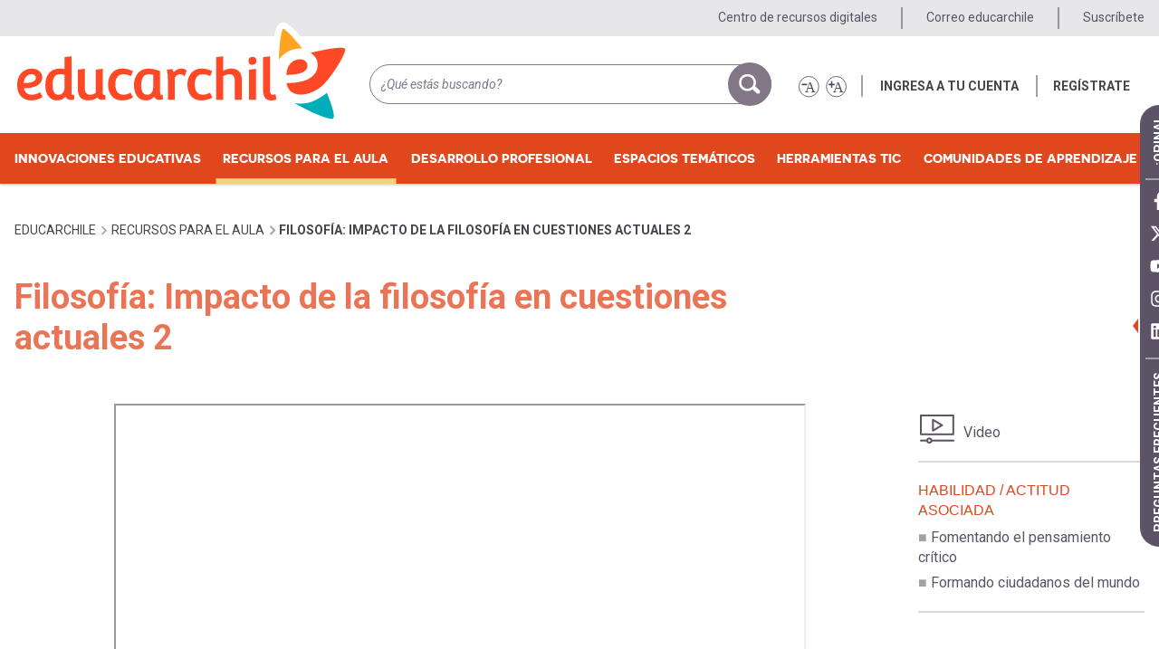

--- FILE ---
content_type: text/html; charset=UTF-8
request_url: https://m.educarchile.cl/recursos-para-el-aula/filosofia-impacto-de-la-filosofia-en-cuestiones-actuales-2
body_size: 21048
content:
<!DOCTYPE html>
<html lang="es" dir="ltr" prefix="content: http://purl.org/rss/1.0/modules/content/  dc: http://purl.org/dc/terms/  foaf: http://xmlns.com/foaf/0.1/  og: http://ogp.me/ns#  rdfs: http://www.w3.org/2000/01/rdf-schema#  schema: http://schema.org/  sioc: http://rdfs.org/sioc/ns#  sioct: http://rdfs.org/sioc/types#  skos: http://www.w3.org/2004/02/skos/core#  xsd: http://www.w3.org/2001/XMLSchema# " class="colors">
  <head>

          <!-- dataLayer estático del sitio Web -->
      <script>
        var useridgtm = '';
        var codegtm = 'GTM-KLJ3TX';
        window.dataLayer = window.dataLayer || [{ 'userid': useridgtm }];
      </script>
      <!-- Page hiding snippet (recommended) -->
      <script>(function(a,s,y,n,c,h,i,d,e){s.className+=' '+y;h.start=1*new Date;
          h.end=i=function(){s.className=s.className.replace(RegExp(' ?'+y),'')};
          (a[n]=a[n]||[]).hide=h;setTimeout(function(){i();h.end=null},c);h.timeout=c;
        })(window,document.documentElement,'async-hide','dataLayer',1000,
          {codegtm:true});</script>
      <!-- Google Tag Manager -->
      <script>(function(w,d,s,l,i){w[l]=w[l]||[];w[l].push({'gtm.start':
            new Date().getTime(),event:'gtm.js'});var f=d.getElementsByTagName(s)[0],
          j=d.createElement(s),dl=l!='dataLayer'?'&l='+l:'';j.async=true;j.src=
          'https://www.googletagmanager.com/gtm.js?id='+i+dl;f.parentNode.insertBefore(j,f);
        })(window,document,'script','dataLayer',codegtm);</script>

      <!-- Hotjar Tracking Code for EducarChile -->
      <script>
        (function(h,o,t,j,a,r){
          h.hj=h.hj||function(){(h.hj.q=h.hj.q||[]).push(arguments)};
          h._hjSettings={hjid:3728127,hjsv:6};
          a=o.getElementsByTagName('head')[0];
          r=o.createElement('script');r.async=1;
          r.src=t+h._hjSettings.hjid+j+h._hjSettings.hjsv;
          a.appendChild(r);
        })(window,document,'https://static.hotjar.com/c/hotjar-','.js?sv=');
      </script>
    


        <meta charset="utf-8" />
<script async src="https://www.googletagmanager.com/gtag/js?id=G-PYSS3B6BFP"></script>
<script>window.dataLayer = window.dataLayer || [];function gtag(){dataLayer.push(arguments)};gtag("js", new Date());gtag("set", "developer_id.dMDhkMT", true);gtag("config", "G-PYSS3B6BFP", {"groups":"default","page_placeholder":"PLACEHOLDER_page_location"});</script>
<meta name="description" content="Este video con subtítulos aborda la temática de la tecnología desde dos perspectivas filosóficas, que exponen la relación de lo humano con ella y las consecuencias posteriores. Este recurso permite trabajar el objetivo de aprendizaje de la asignatura de F" />
<meta name="keywords" content="Curriculum, Chile, Educación, Educación Media, Filosofía" />
<link rel="canonical" href="https://m.educarchile.cl/recursos-para-el-aula/filosofia-impacto-de-la-filosofia-en-cuestiones-actuales-2" />
<meta name="robots" content="index, follow" />
<link rel="image_src" href="https://www.educarchile.cl/sites/default/files/2021-04/imagen27.png" />
<meta property="og:url" content="https://m.educarchile.cl/recursos-para-el-aula/filosofia-impacto-de-la-filosofia-en-cuestiones-actuales-2" />
<meta property="og:title" content="Filosofía: Impacto de la filosofía en cuestiones actuales 2" />
<meta property="og:image" content="https://m.educarchile.cl/sites/default/files/2021-04/imagen27.png" />
<meta property="og:image:url" content="https://m.educarchile.cl/sites/default/files/2021-04/imagen27.png" />
<meta property="og:image:alt" content="Filosofía: Impacto de la filosofía en cuestiones actuales 2" />
<meta name="twitter:card" content="summary_large_image" />
<meta name="twitter:description" content="Este video con subtítulos aborda la temática de la tecnología desde dos perspectivas filosóficas, que exponen la relación de lo humano con ella y las consecuencias posteriores. Este recurso permite trabajar el objetivo de aprendizaje de la asignatura de F" />
<meta name="twitter:site" content="@educarchile" />
<meta name="twitter:title" content="Filosofía: Impacto de la filosofía en cuestiones actuales 2" />
<meta name="twitter:image" content="https://m.educarchile.cl/sites/default/files/2021-04/imagen27.png" />
<meta name="twitter:image:alt" content="Filosofía: Impacto de la filosofía en cuestiones actuales 2" />
<meta name="Generator" content="Drupal 10 (https://www.drupal.org)" />
<meta name="MobileOptimized" content="width" />
<meta name="HandheldFriendly" content="true" />
<meta name="viewport" content="width=device-width, initial-scale=1.0" />
<link rel="icon" href="/themes/custom/educarchile/favicon.ico" type="image/vnd.microsoft.icon" />
<script>window.a2a_config=window.a2a_config||{};a2a_config.callbacks=[];a2a_config.overlays=[];a2a_config.templates={};</script>

    <title>Filosofía: Impacto de la filosofía en cuestiones actuales 2 | educarchile</title>
    <link href="https://fonts.googleapis.com/css?family=Roboto:400,400i,700,700i" rel="stylesheet">
    <link rel="stylesheet" media="all" href="/sites/default/files/css/css_ODFqlPKnG-Ossq7jMajnOEF-9cG2L7r7WwhjPK42kR8.css?delta=0&amp;language=es&amp;theme=educarchile&amp;include=[base64]" />
<link rel="stylesheet" media="all" href="/sites/default/files/css/css_fYtbSX_NehgTwwrQFJr2phDW_zsFCtZsGaMa8QEvIVo.css?delta=1&amp;language=es&amp;theme=educarchile&amp;include=[base64]" />

    <script type="application/json" data-drupal-selector="drupal-settings-json">{"path":{"baseUrl":"\/","pathPrefix":"","currentPath":"node\/54674","currentPathIsAdmin":false,"isFront":false,"currentLanguage":"es"},"pluralDelimiter":"\u0003","suppressDeprecationErrors":true,"ajaxPageState":{"libraries":"[base64]","theme":"educarchile","theme_token":null},"ajaxTrustedUrl":{"\/search\/node":true},"fitvids":{"selectors":".node--view-mode-full","custom_vendors":["iframe[src^=\u0022https:\/\/youtu.be\u0022]"],"ignore_selectors":".node--type-portada\r,.paragraph--wrapper\r,.video-embed-field-responsive-video"},"google_analytics":{"account":"G-PYSS3B6BFP","trackOutbound":true,"trackMailto":true,"trackTel":true,"trackDownload":true,"trackDownloadExtensions":"7z|aac|arc|arj|asf|asx|avi|bin|csv|doc(x|m)?|dot(x|m)?|exe|flv|gif|gz|gzip|hqx|jar|jpe?g|js|mp(2|3|4|e?g)|mov(ie)?|msi|msp|pdf|phps|png|ppt(x|m)?|pot(x|m)?|pps(x|m)?|ppam|sld(x|m)?|thmx|qtm?|ra(m|r)?|sea|sit|tar|tgz|torrent|txt|wav|wma|wmv|wpd|xls(x|m|b)?|xlt(x|m)|xlam|xml|z|zip"},"data":{"extlink":{"extTarget":true,"extTargetAppendNewWindowDisplay":true,"extTargetAppendNewWindowLabel":"(opens in a new window)","extTargetNoOverride":false,"extNofollow":false,"extTitleNoOverride":false,"extNoreferrer":true,"extFollowNoOverride":false,"extClass":"0","extLabel":"(link is external)","extImgClass":false,"extSubdomains":true,"extExclude":"","extInclude":"","extCssExclude":"","extCssInclude":"","extCssExplicit":"","extAlert":false,"extAlertText":"This link will take you to an external web site. We are not responsible for their content.","extHideIcons":false,"mailtoClass":"0","telClass":"","mailtoLabel":"(link sends email)","telLabel":"(link is a phone number)","extUseFontAwesome":false,"extIconPlacement":"append","extPreventOrphan":false,"extFaLinkClasses":"fa fa-external-link","extFaMailtoClasses":"fa fa-envelope-o","extAdditionalLinkClasses":"","extAdditionalMailtoClasses":"","extAdditionalTelClasses":"","extFaTelClasses":"fa fa-phone","allowedDomains":[],"extExcludeNoreferrer":""}},"statistics":{"data":{"nid":"54674"},"url":"\/core\/modules\/statistics\/statistics.php"},"field_group":{"html_element":{"mode":"listado_con_descripcion","context":"view","settings":{"classes":"","id":"","element":"div","show_label":false,"label_element":"h3","attributes":"","effect":"none","speed":"fast"}}},"search_autocomplete":{"search_block":{"source":"\/callback\/nodes","selector":"","minChars":3,"maxSuggestions":10,"autoSubmit":true,"autoRedirect":true,"theme":"minimal","filters":["q","title"],"noResult":{"group":{"group_id":"no_results"},"label":" No se encontraron resultados para [search-phrase]. Haga clic para realizar la b\u00fasqueda completa.","value":"[search-phrase]","link":""},"moreResults":{"group":{"group_id":"more_results"},"label":" Ver todos los resultados de [search-phrase].","value":"[search-phrase]","link":""}}},"facets_views_ajax":{"facets_summary_ajax":{"facets_summary_id":"summary_banco_de_actividades","view_id":"banco_de_actividades","current_display_id":"page_1","ajax_path":"\/views\/ajax"}},"user":{"uid":0,"permissionsHash":"8dec9c5bd8c44ff0bc409f75f3ecc027da741e47678e29de22a555272add5936"}}</script>
<script src="/core/assets/vendor/modernizr/modernizr.min.js?v=3.11.7"></script>
<script src="/sites/default/files/js/js_JWPJd1OGsIOwChJYVDc6VayRAltyqfPTQiCpZYffjDY.js?scope=header&amp;delta=1&amp;language=es&amp;theme=educarchile&amp;include=[base64]"></script>
<script src="https://use.fontawesome.com/releases/v6.4.2/js/all.js" defer crossorigin="anonymous"></script>
<script src="https://use.fontawesome.com/releases/v6.4.2/js/v4-shims.js" defer crossorigin="anonymous"></script>

  </head>
  <body class="has-featured-top page-node-54674 path-node page-node-type-recursos">

  <!-- Google Tag Manager (noscript) -->
  <noscript><iframe src="https://www.googletagmanager.com/ns.html?id=GTM-KLJ3TX"
                    height="0" width="0" style="display:none;visibility:hidden"></iframe></noscript>

    <!-- Svg sprite -->

<svg class="svg-sprite">
    <defs>
        <symbol id="icon-educarchile" viewBox="0 0 31.722 42.681">
            <path fill="#FF4612" d="M16.671,12.854c1.515,1.304,2.282,2.925,2.282,4.819c0,2.482-1.192,4.533-3.544,6.099 c-2.275,1.512-5.923,2.292-10.844,2.319c0.069,1.174,0.605,2.354,1.595,3.511c1.015,1.186,3.103,1.9,5.324,1.834 c4.812-0.149,8.594-3.264,9.943-4.402c5.215-5.354,10.873-15.381,10.246-16.69c-0.801-1.68-11.084,0.538-16.09,1.746 C15.972,12.314,16.338,12.567,16.671,12.854z"/>
            <path fill="#FF4612" d="M6.248,17.131c-1.134,1.323-1.742,3.063-1.815,5.178c6.493-0.037,9.784-1.465,9.784-4.244 c0-0.803-0.292-1.486-0.897-2.09c-0.596-0.596-1.459-0.898-2.567-0.898C8.934,15.076,7.417,15.769,6.248,17.131z"/>
            <path fill="#FFA400" d="M0.576,17.723c0.708-1.693,1.637-3.032,2.763-3.982c2.296-1.883,4.739-2.837,7.262-2.837 c1.173,0,2.235,0.148,3.194,0.429C9.653,5.641,3.967-0.426,2.72,0.023c-2.532,0.915-2.69,17.902-2.712,18.73 c-0.006,0.247-0.01,0.488-0.006,0.721C0.157,18.863,0.346,18.277,0.576,17.723z"/>
            <path fill="#00ADBB" d="M23.169,30.573c-0.947,1.005-4.599,3.308-6.792,4.111c-1.68,0.614-3.434,0.927-5.21,0.927 c-1.009,0-1.977-0.1-2.902-0.27c6.341,3.933,16.758,8.27,17.854,7.163C27.25,41.356,25.123,35.356,23.169,30.573z"/>
        </symbol>

        <symbol id="icon-filters" viewBox="0 0 21 20">
            <path class="icon-stroke" stroke-width="2" fill="none" stroke-linecap="round" d="M.5 4h18.784M.5 14h18.784"/>
            <circle class="icon-stroke" stroke-width="2" cx="7" cy="4" r="4" fill="#FFF"/>
            <circle class="icon-stroke" stroke-width="2" cx="13" cy="14" r="4" fill="#FFF"/>
        </symbol>

        <symbol id="icon-herramienta-busca-gestiona" viewBox="0 0 43 40">
            <g class="icon-stroke" fill="none" fill-rule="evenodd" stroke-linecap="round" stroke-linejoin="round" stroke-width="2">
                <path class="icon-stroke" d="M3.792 38.726H42.06V13.621h-15.13l-2.669 2.69H8.24c-.982 0-1.778.802-1.778 1.793v17.931c0 1.457-1.226 2.615-2.67 2.691-1.54.082-2.67-1.156-2.67-2.69V10.93c0-.99.798-1.792 1.781-1.792h7.138"/>
                <path class="icon-stroke" d="M10.915 16.31V2.86c0-.99.797-1.793 1.78-1.793h19.577l7.12 7.173v5.38"/>
                <path class="icon-stroke" d="M35.303 9.87h-4.447V5.8"/>
            </g>
        </symbol>

        <symbol id="icon-herramienta-evalua" viewBox="0 0 67 71">
            <g class="icon-stroke" fill="none" fill-rule="evenodd" stroke-linecap="round" stroke-linejoin="round" stroke-width="3">
                <path class="icon-stroke" d="M54.75 48.685v17.9a2.96 2.96 0 0 1-2.959 2.958H4.458A2.96 2.96 0 0 1 1.5 66.584V11.855a2.958 2.958 0 0 1 2.958-2.959h4.06M48.393 8.896h3.398a2.96 2.96 0 0 1 2.959 2.959v10.354"/>
                <path class="icon-stroke" d="M47.768 56.352v6.166H8.434V18.852M48.833 18.019v10.106M38.478 7.417h-4.437a5.917 5.917 0 1 0-11.833 0H17.77a4.438 4.438 0 0 0-4.438 4.438v4.437h29.584v-4.437a4.437 4.437 0 0 0-4.438-4.438zM28.125 5.938v2.958"/>
                <path class="icon-stroke" d="M59.188 25.167l-19.23 19.044-7.395-7.396-5.919 5.917 13.067 13.497 25.392-25.145z"/>
            </g>
        </symbol>

        <symbol id="icon-herramienta-geo" viewBox="0 0 75 92">
            <g class="icon-stroke" fill="none" fill-rule="evenodd" stroke-linecap="round" stroke-linejoin="round" stroke-width="3">
                <path class="icon-stroke" d="M40.063 24.018c18.211 0 32.973 14.764 32.973 32.975 0 18.21-14.762 32.972-32.973 32.972-18.212 0-32.975-14.761-32.975-32.972"/>
                <path class="icon-stroke" d="M42.476 24.105c17.084 1.235 30.56 15.487 30.56 32.888 0 18.21-14.761 32.971-32.972 32.971-18.212 0-32.975-14.76-32.975-32.971 0-4.259.809-8.329 2.277-12.066"/>
                <path class="icon-stroke" d="M55.344 33.67H47.3l-4.825 4.824v3.217H37.65l-4.826 3.217v3.217h8.042l1.609 1.609h3.217l3.216 3.217h6.435l3.217 3.217 3.217-3.217h6.433M48.91 59.404h-3.218l-4.825-4.826h-6.434l-4.825 4.826 3.217 8.043h4.825l3.217 3.217v8.041l1.608 1.61h3.217l4.826-4.827v-4.824l4.826-4.826zM20.075 1.5C10.368 1.5 2.5 9.369 2.5 19.074c0 15.17 14.987 17.221 16.246 32.641.058.703.624 1.256 1.33 1.256.704 0 1.27-.553 1.326-1.256 1.261-15.42 16.248-17.471 16.248-32.641C37.65 9.369 29.781 1.5 20.075 1.5z"/>
                <path class="icon-stroke" d="M25.724 19.074a5.649 5.649 0 1 1-11.3 0 5.65 5.65 0 0 1 11.3 0z"/>
            </g>
        </symbol>

        <symbol id="icon-herramienta-grafica" viewBox="0 0 43 39">
            <g class="icon-stroke" fill="none" fill-rule="evenodd" stroke-linecap="round" stroke-linejoin="round" stroke-width="2">
                <path class="icon-stroke" d="M4.459 37.973h8.302v-8.3H4.459z"/>
                <path class="icon-stroke" d="M12.761 37.973h8.301V19.294h-8.301z"/>
                <path class="icon-stroke" d="M21.061 37.973h8.302V25.521h-8.302zM29.363 37.973h8.302V15.836h-8.302zM31.44 2h6.225v6.226M41.124 37.973H2.383"/>
                <path class="icon-stroke" d="M37.665 2L24.52 15.144l-6.917-6.918-7.611 7.61M8.255 17.574L6.777 19.05"/>
                <path class="icon-stroke" d="M5.061 20.767l-1.08 1.08M2.383 23.446L1 24.829"/>
            </g>
        </symbol>

        <symbol id="icon-herramienta-interactua" viewBox="0 0 83 77">
            <g class="icon-stroke" fill="none" fill-rule="evenodd" stroke-width="3">
                <path class="icon-stroke" d="M57.478 24.662H74.85a5.79 5.79 0 0 1 5.79 5.79v25.095a5.789 5.789 0 0 1-5.79 5.79h-3.86v11.145c0 1.664-1.97 2.547-3.212 1.442L53.617 61.337H40.106a5.79 5.79 0 0 1-5.791-5.79V40.105"/>
                <path class="icon-stroke" d="M1.5 7.29v27.024a5.79 5.79 0 0 0 5.791 5.791h3.86v12.711c0 1.721 2.079 2.582 3.295 1.366l14.076-14.077h23.165a5.79 5.79 0 0 0 5.791-5.791V7.29a5.79 5.79 0 0 0-5.791-5.79H7.291A5.79 5.79 0 0 0 1.5 7.29z"/>
                <path class="icon-stroke" d="M51.687 24.662H40.106a5.79 5.79 0 0 0-5.791 5.79v3.862"/>
            </g>
        </symbol>
        <symbol id="icon-herramienta-programa" viewBox="0 0 71 64">
            <g fill="none" fill-rule="evenodd" stroke-linecap="round" stroke-linejoin="round" stroke-width="3">
                <path class="icon-stroke" d="M25.188 30.547l-10.8 8.8 10.8 8.805M45.02 30.547l10.804 8.8-10.803 8.805M38.51 26.246l-5.601 26.207"/>
                <path class="icon-stroke" d="M1.5 61.723h67.207V2.5H1.5zM68.707 15.926H1.5"/>
                <path class="icon-stroke" d="M60.242 8.328a1.448 1.448 0 1 0-.005 2.897 1.448 1.448 0 0 0 .005-2.897zM50.65 8.328a1.447 1.447 0 1 0-.001 2.897 1.447 1.447 0 0 0 0-2.897z"/>
            </g>
        </symbol>
        <symbol id="icon-herramienta-publica" viewBox="0 0 65 75">
            <g class="icon-stroke" fill="none" fill-rule="evenodd" stroke-linecap="round" stroke-linejoin="round" stroke-width="3">
                <path d="M27.14 3.166h22.692L63.164 16.5v53.331a3.333 3.333 0 0 1-3.332 3.334H13.166a3.333 3.333 0 0 1-3.332-3.334V43.713"/>
                <path d="M55.898 18.166h-7.734v-8.121M33.166 30h21.666M33.166 37.958h21.666M16.725 45.916h38.107M16.725 53.874h38.107M16.725 61.833h38.107M9.834 36.5V18.165H1.5L16.451 1.5l15.048 16.666h-8.333V36.5z"/>
            </g>
        </symbol>
        <symbol id="icon-herramienta-representa" viewBox="0 0 79 71">
            <g class="icon-stroke" fill="none" fill-rule="evenodd" stroke-width="3">
                <path d="M31.492 27.302L16.409 25.87c-.658-.063-1.5.253-1.994.904-.004.008-.01.009-.014.015l-12.235 17.2c-.643.636-.866 1.615-.465 2.483l8.669 19.078c.445.978 1.187 1.522 2.039 1.613.013.001.02.008.033.01l21.294 2.023a2.308 2.308 0 0 0 2.054-.94l10.695-15.033"/>
                <path d="M76.307 18.614L58.87 6.23c-.544-.386-1.443-.532-2.19-.21l-19.194 8.793c-.878.227-1.565.966-1.648 1.921l-1.866 20.923c-.076.93.135 1.88.836 2.374l17.44 12.386c.67.48 1.18.771 1.803.487l19.697-9.009c1.062-.484 1.49-.968 1.581-1.977l1.9-21.306c.057-.639-.308-1.56-.92-1.997zM41.971 7.558l-2.689-4.07c-.368-.555-1.154-1.016-1.965-.987L16.242 3.775c-.9-.104-1.807.337-2.23 1.197L4.72 23.812c-.406.841-.549 1.802-.077 2.516l1.653 2.501"/>
                <path d="M56.828 10.406L54.816 29.15l-16.407 7.088M54.816 29.15L70.331 40.03M26.492 47.545h9.997M17.258 30.19l9.233 17.287-12.268 14.479"/>
            </g>
        </symbol>

        <symbol id="icon-img" viewBox="0 0 43 33">
            <path class="icon-stroke" fill="none" stroke-linecap="round" stroke-linejoin="round" stroke-width="2" d="M29.504 8.002a3.034 3.034 0 0 1-3.035 3.034 3.031 3.031 0 0 1-3.035-3.034 3.035 3.035 0 1 1 6.07 0zM32.256 22.372l-9.111-9.107-4.102 4.101M20.223 19.21l-9.104-9.103L.999 20.23"/>
            <path class="icon-stroke" fill="none" stroke-linecap="round" stroke-linejoin="round" stroke-width="2" d="M1 23.265h32.385V1H1z" />
            <path class="icon-stroke" fill="none" stroke-linecap="round" stroke-linejoin="round" stroke-width="2" d="M37.498 6.28l-.008 21H5.498" />
            <path class="icon-stroke" fill="none" stroke-linecap="round" stroke-linejoin="round" stroke-width="2" d="M41.406 10.376l-.01 21H9.406" />
        </symbol>

        <symbol id="icon-list" viewBox="0 0 28 20">
            <g transform="translate(0 -.625)">
                <path class="icon-fill" stroke="none" d="M4.894 3.074a2.447 2.447 0 1 1-4.894 0 2.447 2.447 0 1 1 4.894 0" />
            </g>
            <path class="icon-stroke" fill="none" stroke-linecap="round" stroke-width="2" d="M9 2.449h17.331" />
            <g transform="translate(0 6.375)">
                <path class="icon-fill" stroke="none" d="M4.894 3.313a2.448 2.448 0 1 1-4.894 0 2.447 2.447 0 1 1 4.894 0" />
            </g>
            <path class="icon-stroke" fill="none" stroke-linecap="round" stroke-width="2" d="M9 9.688h17.331"/>
            <g transform="translate(0 14.374)">
                <path class="icon-fill" stroke="none" d="M4.894 2.55A2.447 2.447 0 1 1 0 2.55a2.447 2.447 0 1 1 4.894 0" />
            </g>
            <path class="icon-stroke" fill="none" stroke-linecap="round" stroke-width="2" d="M9 16.925h17.331" />
        </symbol>

        <symbol id="icon-like" viewBox="0 0 26 27">
            <path class="icon-stroke" fill="none" fill-rule="evenodd" stroke-linecap="round" stroke-linejoin="round" stroke-width="2" d="M23.416 13.987h-.024c.563-.241.792-.926.792-1.585v-.31c0-1.05-.8-1.909-1.78-1.909l-5.967.071 2.056-3.711c.535-.97.51-3.216.126-4.235-.393-1.03-2.422-1.87-2.805-.837l-1.37 3.693c-4.074 5.753-10.592 5.877-13.428 7.4L1 22.506c1.821.024 4.889.465 5.198.737 1.9 1.68 5.205 2.822 7.655 2.753l2.911-.08 3.573-.072c.978 0 1.783-.886 1.783-1.97v-.32c0-.614-.287-1.022-.69-1.384h.385c.979 0 1.743-.816 1.743-1.874l.025-.625a1.99 1.99 0 0 0-.532-1.365h.319c.979 0 1.63-.477 1.63-1.932v-.335c0-1.128-.298-2.004-1.584-2.053z"/>
        </symbol>

        <symbol id="icon-notificaciones" viewBox="0 0 32 38">
            <path class="icon-fill" d="M18.678 3.538a2.538 2.538 0 1 1-5.077.002 2.538 2.538 0 0 1 5.077-.002"/>
            <path class="icon-stroke" stroke-width="2" d="M18.432 3.538c0 1.405-1.121 2.54-2.506 2.54-1.381 0-2.501-1.136-2.501-2.54 0-1.4 1.12-2.538 2.501-2.538 1.385 0 2.506 1.138 2.506 2.538z"/>
            <path class="icon-fill" d="M21.844 31.99c0 2.635-2.564 4.772-5.727 4.772-3.162 0-5.725-2.137-5.725-4.772"/>
            <path class="icon-stroke" stroke-width="2" d="M21.554 31.99c0 2.635-2.528 4.772-5.647 4.772-3.118 0-5.646-2.137-5.646-4.772"/>
            <path class="icon-stroke" d="M30.107 24.594c-1.127-1.196-3.518-3.518-3.99-8.852-.479-5.348-4.584-9.665-9.98-9.665-5.393 0-9.499 4.317-9.978 9.665-.474 5.334-2.863 7.656-3.99 8.852C1.263 26.091 1 28.537 1 29.49c3.675 1.838 8.776 2.57 15.361 2.57 6.586 0 11.238-.732 14.915-2.57 0-.952-.263-3.398-1.169-4.895"/>
            <path class="icon-stroke" stroke-width="2" d="M29.703 24.594c-1.112-1.196-3.47-3.518-3.935-8.852-.472-5.348-4.52-9.665-9.842-9.665-5.317 0-9.366 4.317-9.838 9.665-.468 5.334-2.824 7.656-3.935 8.852C1.26 26.091 1 28.537 1 29.49c3.624 1.838 8.654 2.57 15.148 2.57s11.082-.732 14.708-2.57c0-.952-.26-3.398-1.153-4.895z"/>
        </symbol>

        <symbol id="icon-recurso-animaciones" viewBox="0 0 43 32">
            <g class="icon-stroke" fill="none" fill-rule="evenodd" stroke-linecap="round" stroke-linejoin="round">
                <path stroke-width="1.892" d="M9 31h33V9H9z"/>
                <path stroke-width="2" d="M5 27l.01-22H38"/>
                <path stroke-width="2" d="M1 23l.01-22H34M22 15v11l10-5.5z"/>
            </g>
        </symbol>

        <symbol id="icon-recurso-articulo" viewBox="0 0 38 38">
            <g class="icon-stroke" fill="none" fill-rule="evenodd" stroke-linejoin="round" stroke-width="2">
                <path stroke-linecap="round" d="M8.458 7.736H1V31.01h36V7.736h-7.386M13.765 36.982H23.78M15.073 31.2l-1.248 5.474M22.599 31.318l1.486 5.593"/>
                <path d="M.574 25.818h36.88"/>
                <path stroke-linecap="round" d="M13.472 7.687h11.777M13.472 12.725h11.777M13.472 17.595h11.777M9.042 25.771h20.152V1.001H9.042z"/>
            </g>
        </symbol>

        <symbol id="icon-recurso-audio" viewBox="0 0 38 34">
            <path class="icon-stroke" fill="none" stroke-linecap="round" stroke-linejoin="round" stroke-width="2" d="M27.895 23.301a9.516 9.516 0 0 0 0-13.459M31.88 27.685c6.137-6.137 6.137-16.088 0-22.227M20.895 16.572v15.571h-.863l-11.245-8.65V9.65l11.245-8.65h.863zM8.786 23.492H1V9.652h7.786"/>
        </symbol>

        <symbol id="icon-recurso-capitulo-libro" viewBox="0 0 41 34">
            <g class="icon-stroke" fill="none" fill-rule="evenodd" stroke-linecap="round" stroke-linejoin="round" stroke-width="2">
                <path d="M4.717 3.063H1v27.855h13.41c1.999 0 3.355 1.029 4.128 2.063h2.065V9.252c0-3.353-2.017-6.189-6.192-6.189h-1.34"/>
                <path d="M39.899 3.063v27.855H26.49c-2 0-3.355.559-4.129 2.063H20.3V9.252c0-3.353 2.015-6.189 6.19-6.189h13.409zM5.125 13.379l3.567-2.17 3.739 2.17V1H5.125z"/>
            </g>
        </symbol>

        <symbol id="icon-recurso-documento" viewBox="0 0 38 39">
            <g class="icon-stroke" fill="none" fill-rule="evenodd" stroke-linecap="round" stroke-linejoin="round" stroke-width="2">
                <path d="M28.704 3.518v-.786c0-.956-.523-1.733-1.479-1.733H8.181l-7.18 6.927v27.701c0 .956 1.027 1.733 1.985 1.733h24.24c.955 0 1.478-.776 1.478-1.733v-5.909"/>
                <path d="M1.828 9.082h7.173V2.121M32.496 10.321L17.676 24.21a2.08 2.08 0 0 0-.093 2.944c.787.84 2.105.882 2.943.093L35.35 13.36a4.17 4.17 0 0 0 .186-5.89 4.17 4.17 0 0 0-5.89-.186L14.823 21.171a6.253 6.253 0 0 0-.28 8.834 6.253 6.253 0 0 0 8.834.28L35.16 19.247"/>
            </g>
        </symbol>

        <symbol id="icon-recurso-grabacion-acustica" viewBox="0 0 41 36">
            <g class="icon-stroke" fill="none" fill-rule="evenodd" stroke-linecap="round" stroke-linejoin="round" stroke-width="2">
                <path d="M15.754 31.791v3.21M15.754 1v20.299M3.59 22.478V35M3.59 1v11.9M37.5 10v25M13 30.949h5.163V22H13zM1 21.949h5.163V13H1zM34.8 9.949h5.163V1H34.8z"/>
                <path d="M26.925 18.044V35M26.925 1v6.967"/>
                <path d="M24.343 17.537h5.164v-8.95h-5.164z"/>
            </g>
        </symbol>

        <symbol id="icon-recurso-grabacion-musical" viewBox="0 0 38 38">
            <g class="icon-stroke" fill="none" fill-rule="evenodd" stroke-linecap="round" stroke-linejoin="round" stroke-width="2">
                <path d="M1 37h36V1H1zM8.429 22.6l.002 14.277"/>
                <path d="M5.991 1.455v21.021h4.878V1.456M18.98 22.6l.002 14.277M16.542 1.455v21.021h4.877V1.456M29.53 22.6l.002 14.277M27.092 1.455v21.021h4.878V1.456"/>
            </g>
        </symbol>

        <symbol id="icon-recurso-grabacion-oral" viewBox="0 0 28 42">
            <g class="icon-stroke" fill="none" fill-rule="evenodd" stroke-linecap="round" stroke-linejoin="round" stroke-width="2">
                <path d="M26.366 16.465v3.82c0 6.994-5.689 12.682-12.682 12.682C6.688 32.967 1 27.279 1 20.285v-3.82M13.624 41l-.045-7.822M4.57 41h18.108"/>
                <path d="M5.547 15.832v4.123a8.136 8.136 0 1 0 16.272 0V9.139a8.136 8.136 0 1 0-16.272 0V15.832zM5.547 15.016h16.272M9.347 11.465v6.428M13.315 9.771v9.813M17.575 7.488V21.87"/>
            </g>
        </symbol>

        <symbol id="icon-recurso-imagen" viewBox="0 0 42 31">
            <g class="icon-stroke" fill="none" fill-rule="evenodd" stroke-linecap="round" stroke-linejoin="round" stroke-width="2">
                <path d="M38.276 7.1H28.79L24.046 1H12.522L7.776 7.1h-4.74A2.037 2.037 0 0 0 1 9.137v18.297c0 1.123.912 2.035 2.035 2.035h35.241a2.035 2.035 0 0 0 2.035-2.035V9.137c0-1.125-.91-2.037-2.035-2.037z"/>
                <path d="M25.401 16.592a6.776 6.776 0 0 1-6.777 6.773 6.778 6.778 0 0 1-6.78-6.773 6.779 6.779 0 0 1 13.557 0zM38.276 29.469h-6.098V7.099h6.098c1.125 0 2.035.913 2.035 2.038v18.297c0 1.123-.91 2.035-2.035 2.035z"/>
            </g>
        </symbol>

        <symbol id="icon-recurso-imagen-3d" viewBox="0 0 44 29">
            <g class="icon-stroke" fill="none" fill-rule="evenodd" stroke-linecap="round" stroke-linejoin="round" stroke-width="2">
                <path d="M7.445 24.684h8.17a4.689 4.689 0 0 0 3.333-1.398 4.794 4.794 0 0 0 1.378-3.376v-2.684H5.603v5.594l1.842 1.864zM1 14.43v-1.865L7.053 2.81c.872-1.45 2.733-2.365 4.29-1.433h.037c1.142 0 1.996 1.477 2.19 2.704l.316 2.111"/>
                <path d="M43.338 14.43v10.255l-3.684 3.728H24.93l-2.76-2.797-2.763 2.797H4.68L1 24.685V14.43"/>
                <path d="M36.895 24.684h-8.172a4.677 4.677 0 0 1-3.331-1.398 4.789 4.789 0 0 1-1.382-3.376v-2.684h14.723v5.594l-1.838 1.864zM43.338 14.43v-1.865L37.285 2.81c-.872-1.45-2.731-2.365-4.292-1.433h-.035c-1.142 0-1.998 1.477-2.191 2.704l-.315 2.111M40.575 13.497H3.762"/>
            </g>
        </symbol>

        <symbol id="icon-recurso-infografia" viewBox="0 0 30 39">
            <g class="icon-stroke" fill="none" fill-rule="evenodd" stroke-linecap="round" stroke-linejoin="round" stroke-width="2">
                <path d="M1 31.225V2.76C1 1.788 1.785 1 2.75 1h19.251L29 8.038v28.149c0 .972-.785 1.76-1.751 1.76H2.75c-.965 0-1.75-.788-1.75-1.76v-5.28"/>
                <path d="M28.5 8.918h-7.268V1.46M13.135 23.735h11.873M9.44 23.602a2.147 2.147 0 1 1-4.295-.003 2.147 2.147 0 0 1 4.294.003zM17.017 31.714H5.145M20.715 31.201c0-1.187.96-2.146 2.146-2.146a2.145 2.145 0 1 1 0 4.292 2.146 2.146 0 0 1-2.146-2.146zM5.338 16.773h11.26V6.447H5.338z"/>
            </g>
        </symbol>

        <symbol id="icon-recurso-interactivo" viewBox="0 0 28 41">
            <g class="icon-stroke" fill="none" fill-rule="evenodd" stroke-linecap="round" stroke-linejoin="round" stroke-width="2">
                <path d="M12.465 10.71a2.25 2.25 0 0 1 2.254 2.243l.016 6a2.245 2.245 0 0 1 1.617-.695 2.256 2.256 0 0 1 2.23 1.92 2.24 2.24 0 0 1 1.82-.94 2.257 2.257 0 0 1 2.231 1.919 2.243 2.243 0 0 1 1.82-.938c1.239-.004 2.319 1.008 2.254 2.244l-.463 9.086c-.375 7.39-10.591 10.895-14.758 4.51l-7.23-11.074a2.251 2.251 0 0 1 .654-3.111c1.227-.005 3.291.927 3.971 1.97l1.371 2.098-.029-12.979a2.251 2.251 0 0 1 2.242-2.252z"/>
                <path d="M7.336 16.569a6.533 6.533 0 0 1-.479-7.525 6.528 6.528 0 0 1 11.577 5.958"/>
                <path d="M2.906 18.745a11.424 11.424 0 0 1-.209-12.31C6.004 1.065 13.04-.61 18.412 2.699c4.514 2.776 6.414 8.187 4.945 13.03"/>
            </g>
        </symbol>

        <symbol id="icon-recurso-libro" viewBox="0 0 31 39">
            <g class="icon-stroke" fill="none" fill-rule="evenodd" stroke-linecap="round" stroke-linejoin="round" stroke-width="2">
                <path d="M1 33.124V5.228A4.227 4.227 0 0 1 5.227 1h24.515v28.742h-2.535"/>
                <path d="M15.373 37.351H4.877A3.874 3.874 0 0 1 1 33.476v.083c0-2.14 1.734-3.817 3.877-3.817h24.865v7.61H15.373"/>
                <path d="M13.682 33.97h12.68v-4.228M5.701 33.97h8.305M5.226 5.302V25.62"/>
            </g>
        </symbol>

        <symbol id="icon-recurso-mapa" viewBox="0 0 45 38">
            <g class="icon-stroke" fill="none" fill-rule="evenodd" stroke-linecap="round" stroke-linejoin="round" stroke-width="2">
                <path d="M44.092 34V4c0-1.656-1.316-3-2.94-3-.867 0-1.42.39-1.956 1.002v30c.537-.613 1.089-1.002 1.957-1.002 1.623 0 2.939 1.342 2.939 3s-1.316 3-2.94 3H1V5h38.196"/>
                <path d="M1.518 8.459h4.38l1.96 1.959h.978a2.938 2.938 0 0 1 2.938 2.938v1.957H8.835l-1.96 1.96v.979l-.978.98h-4.38M38.705 21.19h-4.406l-1.961-1.957h-.979l-.978.979h-1.957l-3.918-3.918h-4.897v-.98a2.937 2.937 0 0 1 2.938-2.937h.978l1.959-1.96h5.871l1.967-1.958h5.383M25.61 32.712h-1.96v-4.896l-1.957-1.96h-2.939V23.9a2.936 2.936 0 0 1 2.94-2.938h2.94l3.914 3.916v4.897l-2.939 2.938zM9.523 32.712l1.96-1.96v-3.916l1.958-1.959V23.9l-1.959-1.958H7.564L5.607 23.9v2.937l1.957 1.958v3.918z"/>
            </g>
        </symbol>

        <symbol id="icon-recurso-objeto-aprendizaje" viewBox="0 0 34 39">
            <g class="icon-stroke" fill="none" fill-rule="evenodd" stroke-linecap="round" stroke-linejoin="round" stroke-width="2">
                <path d="M12.99 24.184L1.291 19.606l-.29-13.527L12.49.999l11.694 4.58.168 7.728M12.7 10.658l.29 13.525"/>
                <path d="M1 6.078l11.699 4.58 11.487-5.08M22.53 17a1.638 1.638 0 0 1 1.636 1.625l.01 4.355a1.625 1.625 0 0 1 1.173-.503 1.633 1.633 0 0 1 1.617 1.394 1.633 1.633 0 0 1 1.323-.684 1.636 1.636 0 0 1 1.617 1.393 1.63 1.63 0 0 1 1.32-.68c.9-.002 1.684.731 1.637 1.627l-.338 6.596c-.27 5.361-7.683 7.904-10.707 3.273l-5.008-7.798c-.488-.752-.326-1.856.477-2.26 1.346-.678 2.387.674 2.881 1.433l.754 1.28-.022-9.416A1.636 1.636 0 0 1 22.53 17z"/>
            </g>
        </symbol>

        <symbol id="icon-recurso-partitura-musical" viewBox="0 0 38 39">
            <g class="icon-stroke" fill="none" fill-rule="evenodd" stroke-linecap="round" stroke-linejoin="round" stroke-width="2">
                <path d="M26.135 29.82c0 1.391-1.36 2.807-3.033 3.162-1.676.358-3.033-.48-3.033-1.87 0-1.392 1.357-2.81 3.033-3.165 1.674-.356 3.033.482 3.033 1.873zM26.135 29.625V17.467c1.516 3.953 4.334 1.974 4.334 6.933M7.066 26.355c0 1.39-1.355 2.805-3.03 3.16C2.36 29.872 1 29.034 1 27.642c0-1.39 1.361-2.805 3.035-3.16 1.676-.357 3.031.483 3.031 1.873zM18.336 22.887c0 1.39-1.36 2.809-3.033 3.164-1.676.354-3.033-.482-3.033-1.873s1.357-2.807 3.033-3.164c1.674-.357 3.033.482 3.033 1.873z"/>
                <path d="M18.336 22.887V10.532l-11.27 3.466v11.94M18.336 14.865l-11.27 3.47"/>
                <path d="M8.803 9V2.73c0-.957.775-1.73 1.732-1.73h19.069l6.93 6.932v27.732c0 .957-.776 1.736-1.733 1.736H10.535a1.735 1.735 0 0 1-1.732-1.736V31.75"/>
                <path d="M35.885 8.799h-7.15V1.688"/>
            </g>
        </symbol>

        <symbol id="icon-recurso-plan-proyecto" viewBox="0 0 40 39">
            <g class="icon-stroke" fill="none" fill-rule="evenodd" stroke-linecap="round" stroke-linejoin="round" stroke-width="2">
                <path d="M31.992 5.207h5.337c.898 0 1.627.714 1.627 1.595v29.53c0 .883-.73 1.6-1.627 1.6H11.307c-.897 0-1.629-.717-1.629-1.6V25.27M9.679 8.123V6.814a1.61 1.61 0 0 1 1.609-1.607h4.45"/>
                <path d="M34.647 13.481V34H13.405v-5.536M29.28 4.217h-2.412a3.217 3.217 0 0 0-6.434 0h-2.41a2.41 2.41 0 0 0-2.41 2.412v2.41H31.69v-2.41a2.412 2.412 0 0 0-2.41-2.412zM23.657 4.394v.832"/>
                <path d="M5.52 9.586l15.274 15.273 2.413 5.625-5.627-2.41L2.306 12.799zM4.716 9.586l-.803-.805a1.702 1.702 0 0 0-2.412 0 1.702 1.702 0 0 0 0 2.412l.805.803M19.991 24.86L17.58 27.27"/>
            </g>
        </symbol>

        <symbol id="icon-recurso-preimpresion" viewBox="0 0 40 39">
            <path class="icon-stroke" fill="none" stroke-linecap="round" stroke-linejoin="round" stroke-width="2" d="M30.486 26.277h6.74c.934 0 1.688-.754 1.688-1.686V11.11c0-.931-.754-1.685-1.688-1.685h-2.902M5.95 9.426H2.682C1.754 9.426 1 10.18 1 11.112v13.48c0 .931.754 1.685 1.683 1.685h6.741"/>
            <path class="icon-stroke" fill="none" stroke-linecap="round" stroke-linejoin="round" stroke-width="2" d="M9.424 17.851h21.062V1H9.424zM9.424 30.489v-8.425h21.063v8.425M4.95 17.851H34.7M17.852 25.592v6.583M13.639 25.592V37.23M22.063 25.592v10.795M26.275 25.592v7.425M30.486 24.591v6.742M9.424 24.591v5.897" mask="url(#b)"/>
        </symbol>

        <symbol id="icon-recurso-presentaciones" viewBox="0 0 43 33">
            <path class="icon-stroke" fill="none" stroke-linecap="round" stroke-linejoin="round" stroke-width="2" d="M29.504 8.002a3.034 3.034 0 0 1-3.035 3.034 3.031 3.031 0 0 1-3.035-3.034 3.035 3.035 0 1 1 6.07 0zM32.256 22.372l-9.111-9.107-4.102 4.101M20.223 19.21l-9.104-9.103L.999 20.23"/>
            <path class="icon-stroke" fill="none" stroke-linecap="round" stroke-linejoin="round" stroke-width="2" d="M1 23.265h32.385V1H1z" mask="url(#b)"/>
            <path class="icon-stroke" fill="none" stroke-linecap="round" stroke-linejoin="round" stroke-width="2" d="M37.498 6.28l-.008 21H5.498" mask="url(#b)"/>
            <path class="icon-stroke" fill="none" stroke-linecap="round" stroke-linejoin="round" stroke-width="2" d="M41.406 10.376l-.01 21H9.406" mask="url(#b)"/>
        </symbol>

        <symbol id="icon-recurso-set-datos" viewBox="0 0 42 33">
            <g class="icon-stroke" fill="none" fill-rule="evenodd" stroke-linecap="round" stroke-linejoin="round" stroke-width="2">
                <path d="M1 15.601v-1.717l4.347-7.73h.998M40.997 15.601v-1.717l-4.349-7.73h-1.054"/>
                <path d="M29.694 15.601l-2.61 2.578H14.914L12.302 15.6H1v16.32h39.997v-16.32zM7.088 15.242v-5.65H34.91v5.65M9.695 8.983v-3.69h22.607v3.69"/>
                <path d="M11.435 4.825V1h19.127v3.825M24.01 26.565h-6.818a.854.854 0 0 1-.852-.854v-3.409h8.52v3.41c0 .47-.38.853-.85.853z"/>
            </g>
        </symbol>

        <symbol id="icon-recurso-software" viewBox="0 0 41 41">
            <g class="icon-stroke" fill="none" fill-rule="evenodd" stroke-linecap="round" stroke-linejoin="round" stroke-width="2">
                <path d="M20.422 1c10.727 0 19.422 8.697 19.422 19.424 0 10.726-8.695 19.422-19.422 19.422S1 31.15 1 20.424C1 9.697 9.695 1 20.422 1z"/>
                <path d="M20.422 13.494a6.932 6.932 0 0 1 6.93 6.93 6.93 6.93 0 0 1-13.862 0 6.932 6.932 0 0 1 6.932-6.93z"/>
                <path d="M20.422 18.803a1.617 1.617 0 1 1 0 3.238 1.62 1.62 0 1 1 0-3.238zM25.69 34.686c5.534-2.043 9.55-7.217 9.903-13.373M5.309 18.828c.598-5.736 4.389-10.52 9.56-12.553M9.05 19.16a11.462 11.462 0 0 1 7.165-9.379M24.365 31.18c4.2-1.541 7.25-5.475 7.488-10.148"/>
            </g>
        </symbol>

        <symbol id="icon-recurso-tesis" viewBox="0 0 43 32">
            <g class="icon-stroke" fill="none" fill-rule="evenodd" stroke-linecap="round" stroke-linejoin="round" stroke-width="2">
                <path d="M39.228 3.258l-11.01 11.01-.715 3.377 3.108-.985L41.62 5.65zM22.766 11.041h8.637M22.766 17.734H24.5"/>
                <path d="M37.125 15.832v13.816H24.871c-1.353 0-2.275.379-2.797 1.399h-2.867V9.357c0-2.275 1.365-4.199 4.197-4.199H32"/>
                <path d="M5.912 5.158H1v24.49h13.195c1.354 0 2.272.38 2.797 1.4h2.215V9.357"/>
                <path d="M17.807 31.047h1.4V9.357c0-2.275-.961-4.568-3.191-5.333L5.912 1v24.492l10.104 3.022c1.223.478 1.527 1.35 1.79 2.533z"/>
            </g>
        </symbol>

        <symbol id="icon-recurso-video" viewBox="0 0 39 33">
            <g class="icon-stroke" fill="none" fill-rule="evenodd" stroke-linecap="round" stroke-linejoin="round" stroke-width="2">
                <path d="M1.02 22.234h37V1h-37z"/>
                <path d="M14.82 5.9v12.225l10.416-6.112zM14.172 29.281H37.96M13.207 29.421a2.502 2.502 0 0 1-2.502 2.497 2.498 2.498 0 0 1-2.498-2.497 2.498 2.498 0 0 1 2.498-2.503 2.502 2.502 0 0 1 2.502 2.503zM7.683 29.281H1"/>
            </g>
        </symbol>

        <symbol id="icon-share" viewBox="0 0 28 32">
            <g class="icon-stroke" fill="none" fill-rule="evenodd" stroke-linejoin="round" stroke-width="2">
                <path stroke-linecap="round" d="M15.963 6.414a5.414 5.414 0 1 1 10.828 0 5.414 5.414 0 0 1-10.828 0zM15.963 25.554a5.414 5.414 0 1 1 10.828.002 5.414 5.414 0 0 1-10.828-.002zM1 16.46a5.414 5.414 0 1 1 10.828.002A5.414 5.414 0 0 1 1 16.46z"/>
                <path d="M10.55 14.424l6.28-4.547M10.334 20.488l6.278 4.546"/>
            </g>
        </symbol>

        <symbol id="icon-thumbnails" viewBox="0 0 20 20">
            <path class="icon-fill" stroke="none" d="M0 8h8V0H0zM13 8h8V0h-8zM0 20h8v-8H0zM13 20h8v-8h-8z"/>
        </symbol>

        <symbol id="icon-recurso-actividad" viewBox="0 0 44.000000 42.000000">
          <g transform="translate(0.000000,42.000000) scale(0.100000,-0.100000)"
             fill="#fff" stroke="none">
            <path d="M185 391 c-7 -35 -38 -46 -70 -25 -20 13 -24 12 -44 -10 -19 -20 -21
-28 -11 -45 16 -32 3 -61 -31 -68 -25 -5 -29 -10 -29 -39 0 -30 3 -34 25 -34
37 0 55 -42 30 -70 -18 -20 -18 -21 5 -45 13 -14 26 -25 29 -25 13 1 53 41 47
47 -3 3 -15 -2 -26 -12 -19 -17 -22 -18 -37 -2 -16 15 -15 18 0 35 25 27 5 82
-29 82 -19 0 -24 5 -24 25 0 20 5 25 24 25 32 0 56 52 37 82 -9 15 -9 23 0 34
10 13 15 13 34 0 32 -21 85 -1 85 31 0 18 6 23 25 23 20 0 25 -5 25 -24 0 -31
48 -53 80 -36 16 9 25 9 36 -1 13 -10 12 -14 -2 -31 -16 -17 -16 -21 -1 -53
11 -24 24 -35 38 -35 30 0 22 -44 -9 -48 -31 -5 -48 -48 -31 -79 18 -33 -2
-53 -32 -35 -30 19 -36 6 -8 -17 24 -19 24 -19 47 1 26 25 28 41 8 58 -24 19
0 60 36 60 28 0 29 2 26 38 -3 32 -7 37 -29 40 -33 4 -44 37 -24 68 13 19 12
24 -11 44 -21 21 -27 22 -48 11 -32 -17 -66 0 -66 34 0 22 -5 25 -34 25 -30 0
-35 -4 -41 -29z"/>
            <path d="M176 295 c-16 -9 -35 -23 -42 -33 -20 -26 -17 -92 6 -135 11 -21 18
-42 15 -47 -4 -6 23 -10 65 -10 42 0 69 4 65 10 -3 5 4 26 15 47 39 74 20 148
-47 174 -33 12 -43 11 -77 -6z m105 -34 c16 -16 29 -40 29 -53 0 -25 -50 -131
-59 -123 -2 3 -4 29 -3 58 1 40 -1 46 -8 27 -4 -14 -8 -37 -9 -52 -1 -16 -5
-28 -11 -28 -5 0 -10 12 -11 28 -1 15 -5 38 -9 52 -7 19 -9 13 -8 -27 1 -29
-1 -55 -3 -58 -9 -8 -59 98 -59 123 0 35 52 82 90 82 22 0 41 -9 61 -29z"/>
            <path d="M150 50 c0 -6 30 -10 70 -10 40 0 70 4 70 10 0 6 -30 10 -70 10 -40
0 -70 -4 -70 -10z"/>
            <path d="M170 20 c0 -5 23 -10 50 -10 28 0 50 5 50 10 0 6 -22 10 -50 10 -27
0 -50 -4 -50 -10z"/>
          </g>
        </symbol>
    </defs>
</svg>
        <a href="#main-content" class="visually-hidden focusable skip-link">
      Pasar al contenido principal
    </a>
    
      <div class="dialog-off-canvas-main-canvas" data-off-canvas-main-canvas>
    <div class="layout-container">


  <header aria-label="Cabecera de sitio">

          <div class="top-bar">
          <div class="region region-top-bar">
    <div id="block-educarchilesubscriptionmailchimp" class="newsletter-form block block-educarchile-mailchimp block-educarchile-mailchimp-subscription-mailchimp">
  
    
      <a href="/subscription-educarchile" class="use-ajax subscription-ajax invisible" rel="nofollow">Suscripción</a>
  </div>
<nav aria-labelledby="block-menu-superior-menu" id="block-menu-superior" class="menu-superior block block-menu navigation menu--menu-superior">
            
  <h2 class="visually-hidden" id="block-menu-superior-menu">Menú superior</h2>
  

        
              <ul class="clearfix menu">
                    <li class="menu-item">
        <a href="http://centroderecursos.educarchile.cl/" target="_blank">Centro de recursos digitales</a>
              </li>
                <li class="menu-item">
        <a href="http://mail.google.com/a/educarchile.cl" target="_blank">Correo educarchile</a>
              </li>
                <li class="menu-item">
        <a href="" class="suscribete">Suscríbete</a>
              </li>
        </ul>
  


  </nav>
<div id="block-webformopinaajax" class="block-form-opina block block-educarchile-core block-webform-opina-ajax">
  
    
      <a href="/educarchile-opina-form" class="use-ajax webform-opina-link-ajax invisible" rel="nofollow">Give your opinion</a>
  </div>

  </div>

      </div>
    
    <div class="wrapper-header">

      <div class="site-header">

                    <div class="region region-secondary-menu">
    <nav aria-labelledby="block-educarchilemobilemenuentraramicuenta-menu" id="block-educarchilemobilemenuentraramicuenta" class="login-menu-mobile block block-menu navigation menu--menu-cuenta-usuario-mobile">
            
  <h2 class="visually-hidden" id="block-educarchilemobilemenuentraramicuenta-menu">[Educarchile - Mobile] Menú entrar a mi cuenta</h2>
  

        
              <ul class="clearfix menu">
                    <li class="menu-item">
        <a href="/user/login" class="no-logged-menu" data-drupal-link-system-path="user/login">Ingresa</a>
              </li>
                <li class="menu-item">
        <a href="/user/register" class="no-logged-menu" data-drupal-link-system-path="user/register">Regístrate</a>
              </li>
        </ul>
  


  </nav>
<nav aria-labelledby="block-menuentraramicuenta-menu" id="block-menuentraramicuenta" class="login-menu-desktop block block-menu navigation menu--menu-cuenta-usuario">
            
  <h2 class="visually-hidden" id="block-menuentraramicuenta-menu">[Educarchile - Escritorio] Menú entrar a mi cuenta</h2>
  

        
        <ul class="clearfix menu">
      <li class="menu-item button-toolbar-action">
      <a class="toolbar-btn toolbar-behavior-decrease" href="#">Menos fuente</a>
      <a class="toolbar-btn toolbar-behavior-increase" href="#">Más fuente</a>
    </li>
                <li class="menu-item">
        <a href="/user/login" class="no-logged-menu" data-drupal-link-system-path="user/login">Ingresa a tu cuenta</a>
              </li>
                <li class="menu-item">
        <a href="/user/register" class="no-logged-menu" data-drupal-link-system-path="user/register">Regístrate</a>
              </li>
      </ul>
    


  </nav>
<nav role="navigation" aria-labelledby="block-drupalmenudelacuentadeusuario-menu" id="block-drupalmenudelacuentadeusuario" class="block block-menu navigation menu--account">
            
  <h2 class="visually-hidden" id="block-drupalmenudelacuentadeusuario-menu">[Drupal] Menú de la cuenta de usuario</h2>
  

        
        <ul class="clearfix menu">
      <li class="menu-item button-toolbar-action">
      <a class="toolbar-btn toolbar-behavior-decrease" href="#">Menos fuente</a>
      <a class="toolbar-btn toolbar-behavior-increase" href="#">Más fuente</a>
    </li>
                <li class="menu-item">
        <a href="/user/login" class="account-name" data-drupal-link-system-path="user/login">Ingresa a tu cuenta</a>
              </li>
      </ul>
    


  </nav>

  </div>

        
                    <div class="region region-header">
    <div id="block-educarchile-branding" class="clearfix block block-system block-system-branding-block">
  
    
        <a href="/" title="Home" rel="home" class="site-logo">
      <img src="/sites/default/files/logo.svg" alt="" />
    </a>
      </div>
<div class="search-block-form block block-search container-inline" data-drupal-selector="search-block-form" id="block-educarchile-search" role="search">
  
    
      <form action="/search/node" method="get" id="search-block-form" accept-charset="UTF-8">
  <div class="js-form-item form-item js-form-type-search form-type-search js-form-item-keys form-item-keys form-no-label">
      <label for="edit-keys" class="visually-hidden">Buscar</label>
        <input title="Escriba lo que quiere buscar." placeholder="¿Qué estás buscando?" data-drupal-selector="edit-keys" class="form-autocomplete form-search" data-key="search_block" type="search" id="edit-keys" name="keys" value="" size="15" maxlength="128" />

        </div>
<div data-drupal-selector="edit-actions" class="form-actions js-form-wrapper form-wrapper" id="edit-actions"><input class="search-form__submit button js-form-submit form-submit" data-drupal-selector="edit-submit" type="submit" id="edit-submit" value="Buscar" />
</div>

</form>

    
</div>
<nav aria-labelledby="block-educarchile-main-menu-menu" id="block-educarchile-main-menu" class="block block-menu navigation menu--main">
            
  <h2 class="visually-hidden" id="block-educarchile-main-menu-menu">Menú principal</h2>
  

        
              <ul class="clearfix menu">
                    <li class="menu-item menu-item--expanded">
        <a href="/innovaciones-educativas" data-drupal-link-system-path="node/5">Innovaciones educativas</a>
                                <ul class="menu">
                    <li class="menu-item">
        <a href="/innovaciones-educativas#metodologias-innovadoras" data-drupal-link-system-path="node/5">Metodologías innovadoras</a>
              </li>
                <li class="menu-item">
        <a href="/innovaciones-educativas#podcast" data-drupal-link-system-path="node/5">Podcast</a>
              </li>
                <li class="menu-item">
        <a href="/innovaciones-educativas#experiencias-educativas" data-drupal-link-system-path="node/5">Experiencias educativas</a>
              </li>
                <li class="menu-item">
        <a href="/innovaciones-educativas#habilidades-siglo-xxi" data-drupal-link-system-path="node/5">Habilidades para el Siglo XXI</a>
              </li>
                <li class="menu-item">
        <a href="/innovaciones-educativas#inspiradores-de-la-educacion" data-drupal-link-system-path="node/5">Inspiradores de la educación</a>
              </li>
        </ul>
  
              </li>
                <li class="menu-item menu-item--expanded menu-item--active-trail">
        <a href="/recursos-para-el-aula" data-drupal-link-system-path="node/54064">Recursos para el aula</a>
                                <ul class="menu">
                    <li class="menu-item">
        <a href="/recursos-para-el-aula/pre-kinder-y-kinder" data-drupal-link-system-path="node/7">Prekinder y Kinder</a>
              </li>
                <li class="menu-item">
        <a href="/recursos-para-el-aula/1-a-6-basico" data-drupal-link-system-path="node/40">1º a 6º básico</a>
              </li>
                <li class="menu-item">
        <a href="/recursos-para-el-aula/7-basico-a-4-medio" data-drupal-link-system-path="node/54">7º básico a 4º medio</a>
              </li>
                <li class="menu-item">
        <a href="/recursos-para-el-aula/ensenanza-media-tecnico-profesional" data-drupal-link-system-path="node/55">Enseñanza media técnico profesional</a>
              </li>
        </ul>
  
              </li>
                <li class="menu-item menu-item--expanded">
        <a href="/desarrollo-profesional" data-drupal-link-system-path="node/4">Desarrollo profesional</a>
                                <ul class="menu">
                    <li class="menu-item">
        <a href="/desarrollo-profesional#oferta-formativa" data-drupal-link-system-path="node/4">Oferta formativa</a>
              </li>
                <li class="menu-item">
        <a href="/desarrollo-profesional#webinar" data-drupal-link-system-path="node/4">webinar</a>
              </li>
                <li class="menu-item">
        <a href="/desarrollo-profesional#entrevista-educativa" data-drupal-link-system-path="node/4">Entrevista educativa</a>
              </li>
                <li class="menu-item">
        <a href="/desarrollo-profesional#tendencias-actualidad" data-drupal-link-system-path="node/4">Tendencias y Actualidad</a>
              </li>
        </ul>
  
              </li>
                <li class="menu-item menu-item--expanded">
        <a href="https://www.educarchile.cl/espacios-tematicos" title="Menú Espacios temáticos">Espacios Temáticos</a>
                                <ul class="menu">
                    <li class="menu-item">
        <a href="https://www.educarchile.cl/espacio-tematico-ia" title="Espacio temático IA">Espacio temático IA</a>
              </li>
                <li class="menu-item">
        <a href="https://www.educarchile.cl/espacio-tematico-lec" title="Espacio temático LEC">Espacio temático LEC</a>
              </li>
        </ul>
  
              </li>
                <li class="menu-item menu-item--expanded">
        <a href="/herramientas-tic" data-drupal-link-system-path="node/6">Herramientas tic</a>
                                <ul class="menu">
                    <li class="menu-item">
        <a href="/herramientas-tic#potencia-tus-clases" data-drupal-link-system-path="node/6">Potencia tus clases</a>
              </li>
                <li class="menu-item">
        <a href="/herramientas-tic#desarrollo-de-habilidades" data-drupal-link-system-path="node/6">Desarrollo de Habilidades</a>
              </li>
                <li class="menu-item menu-item--collapsed">
        <a href="/herramientas-tic/creatimat" data-drupal-link-system-path="node/54338">Creatimat</a>
              </li>
        </ul>
  
              </li>
                <li class="menu-item">
        <a href="/comunidades" data-drupal-link-system-path="node/54339">Comunidades de aprendizaje</a>
              </li>
        </ul>
  


  </nav>

    <div class="wrapper">
      <div class="menu-slide-action">
        <div class="js-menu-trigger sliding-panel-button">
          <div id="menu-svg"></div>
        </div>
      </div>
    </div>
  </div>

        
      </div>

    </div>
  </header>

    <aside class="js-menu sliding-panel-content">
    <span class="sliding-panel-content--close" id="slidingClose">Close</span>
      <div class="region region-sliding-panel">
    <nav aria-labelledby="block-educarchile-mobile-main-menu-menu" id="block-educarchile-mobile-main-menu" class="block block-menu navigation menu--main">
            
  <h2 class="visually-hidden" id="block-educarchile-mobile-main-menu-menu">Menú principal</h2>
  

        
              <ul class="clearfix menu">
                    <li class="menu-item menu-item--expanded">
        <a href="/innovaciones-educativas" data-drupal-link-system-path="node/5">Innovaciones educativas</a>
                                <ul class="menu">
                    <li class="menu-item">
        <a href="/innovaciones-educativas#metodologias-innovadoras" data-drupal-link-system-path="node/5">Metodologías innovadoras</a>
              </li>
                <li class="menu-item">
        <a href="/innovaciones-educativas#podcast" data-drupal-link-system-path="node/5">Podcast</a>
              </li>
                <li class="menu-item">
        <a href="/innovaciones-educativas#experiencias-educativas" data-drupal-link-system-path="node/5">Experiencias educativas</a>
              </li>
                <li class="menu-item">
        <a href="/innovaciones-educativas#habilidades-siglo-xxi" data-drupal-link-system-path="node/5">Habilidades para el Siglo XXI</a>
              </li>
                <li class="menu-item">
        <a href="/innovaciones-educativas#inspiradores-de-la-educacion" data-drupal-link-system-path="node/5">Inspiradores de la educación</a>
              </li>
        </ul>
  
              </li>
                <li class="menu-item menu-item--expanded menu-item--active-trail">
        <a href="/recursos-para-el-aula" data-drupal-link-system-path="node/54064">Recursos para el aula</a>
                                <ul class="menu">
                    <li class="menu-item">
        <a href="/recursos-para-el-aula/pre-kinder-y-kinder" data-drupal-link-system-path="node/7">Prekinder y Kinder</a>
              </li>
                <li class="menu-item">
        <a href="/recursos-para-el-aula/1-a-6-basico" data-drupal-link-system-path="node/40">1º a 6º básico</a>
              </li>
                <li class="menu-item">
        <a href="/recursos-para-el-aula/7-basico-a-4-medio" data-drupal-link-system-path="node/54">7º básico a 4º medio</a>
              </li>
                <li class="menu-item">
        <a href="/recursos-para-el-aula/ensenanza-media-tecnico-profesional" data-drupal-link-system-path="node/55">Enseñanza media técnico profesional</a>
              </li>
        </ul>
  
              </li>
                <li class="menu-item menu-item--expanded">
        <a href="/desarrollo-profesional" data-drupal-link-system-path="node/4">Desarrollo profesional</a>
                                <ul class="menu">
                    <li class="menu-item">
        <a href="/desarrollo-profesional#oferta-formativa" data-drupal-link-system-path="node/4">Oferta formativa</a>
              </li>
                <li class="menu-item">
        <a href="/desarrollo-profesional#webinar" data-drupal-link-system-path="node/4">webinar</a>
              </li>
                <li class="menu-item">
        <a href="/desarrollo-profesional#entrevista-educativa" data-drupal-link-system-path="node/4">Entrevista educativa</a>
              </li>
                <li class="menu-item">
        <a href="/desarrollo-profesional#tendencias-actualidad" data-drupal-link-system-path="node/4">Tendencias y Actualidad</a>
              </li>
        </ul>
  
              </li>
                <li class="menu-item menu-item--expanded">
        <a href="https://www.educarchile.cl/espacios-tematicos" title="Menú Espacios temáticos">Espacios Temáticos</a>
                                <ul class="menu">
                    <li class="menu-item">
        <a href="https://www.educarchile.cl/espacio-tematico-ia" title="Espacio temático IA">Espacio temático IA</a>
              </li>
                <li class="menu-item">
        <a href="https://www.educarchile.cl/espacio-tematico-lec" title="Espacio temático LEC">Espacio temático LEC</a>
              </li>
        </ul>
  
              </li>
                <li class="menu-item menu-item--expanded">
        <a href="/herramientas-tic" data-drupal-link-system-path="node/6">Herramientas tic</a>
                                <ul class="menu">
                    <li class="menu-item">
        <a href="/herramientas-tic#potencia-tus-clases" data-drupal-link-system-path="node/6">Potencia tus clases</a>
              </li>
                <li class="menu-item">
        <a href="/herramientas-tic#desarrollo-de-habilidades" data-drupal-link-system-path="node/6">Desarrollo de Habilidades</a>
              </li>
                <li class="menu-item menu-item--expanded">
        <a href="/herramientas-tic/creatimat" data-drupal-link-system-path="node/54338">Creatimat</a>
                                <ul class="menu">
                    <li class="menu-item">
        <a href="/herramientas-tic/creatimat/actividades" data-drupal-link-system-path="herramientas-tic/creatimat/actividades">Banco de Actividades</a>
              </li>
                <li class="menu-item">
        <a href="/herramientas-tic/creatimat/kit-tematico-actividades" data-drupal-link-system-path="node/54341">Kit Temático de Actividades</a>
              </li>
        </ul>
  
              </li>
        </ul>
  
              </li>
                <li class="menu-item">
        <a href="/comunidades" data-drupal-link-system-path="node/54339">Comunidades de aprendizaje</a>
              </li>
        </ul>
  


  </nav>

  </div>

  </aside>
  
        <div class="region region-highlighted">
    <div data-drupal-messages-fallback class="hidden"></div>
<nav aria-labelledby="block-menuflotante-menu" id="block-menuflotante" class="menu-flotante block block-menu navigation menu--menu-flotante">
            
  <h2 class="visually-hidden" id="block-menuflotante-menu">Menú flotante</h2>
  

        
              <ul class="clearfix menu">
                    <li class="menu-item">
        <a href="" class="link-opina">¡Opina!</a>
              </li>
                <li class="menu-item">
        <a href="http://www.facebook.com/portal.educarchile" target="_blank" aria-label="Facebook"><i class="fa fab fa-facebook-f" aria-hidden="true"></i></a>
              </li>
                <li class="menu-item">
        <a href="https://x.com/intent/user?screen_name=educarchile" target="_blank" aria-label="X"><i class="fa-brands fa-x-twitter" aria-hidden="true"></i></a>
              </li>
                <li class="menu-item">
        <a href="https://www.youtube.com/user/educarchile" target="_blank" aria-label="Youtube"><i class="fa fab fa-youtube" aria-hidden="true"></i></a>
              </li>
                <li class="menu-item">
        <a href="https://www.instagram.com/educarchile.cl/" target="_blank" aria-label="Instagram"><i class="fa fab fa-instagram" aria-hidden="true"></i></a>
              </li>
                <li class="menu-item">
        <a href="https://www.linkedin.com/company/portaleducarchile/posts/?feedView=all&amp;viewAsMember=true" target="_blank" aria-label="LinkedIn"><i class="fab fa-linkedin" aria-hidden="true"></i></a>
              </li>
                <li class="menu-item">
        <a href="/preguntas-frecuentes" data-drupal-link-system-path="preguntas-frecuentes">Preguntas frecuentes</a>
              </li>
        </ul>
  


  </nav>

  </div>

  
  
    <div class="site-breadcrumb">
    <div class="site-breadcrumb--inner">
          <div class="region region-breadcrumb">
    <div id="block-educarchile-breadcrumbs" class="block block-system block-system-breadcrumb-block">
  
    
        <nav class="breadcrumb" role="navigation" aria-labelledby="system-breadcrumb">
    <h2 id="system-breadcrumb" class="visually-hidden">Sobrescribir enlaces de ayuda a la navegación</h2>
    <ol>
          <li>
                  <a href="/">EDUCARCHILE</a>
              </li>
          <li>
                  <a href="/recursos-para-el-aula">Recursos para el aula</a>
              </li>
          <li>
                  Filosofía:  Impacto de la filosofía en cuestiones actuales 2
              </li>
        </ol>
  </nav>

  </div>

  </div>

    </div>
  </div>
  
      
  
  
  <main>
    <a id="main-content" tabindex="-1"></a>
    <div class="layout-wrapper">

      <div class="layout-content">
          <div class="region region-content">
    <div id="block-educarchile-page-title" class="block block-core block-page-title-block">
  
    
      
  <h1 class="page-title">Filosofía:  Impacto de la filosofía en cuestiones actuales 2</h1>


  </div>
<div id="block-summarybancodeactividades" class="block block-facets-summary block-facets-summary-blocksummary-banco-de-actividades">
  
    
      
  </div>
<div id="block-educarchile-content" class="block block-system block-system-main-block">
  
    
      
<article data-history-node-id="54674" about="/recursos-para-el-aula/filosofia-impacto-de-la-filosofia-en-cuestiones-actuales-2" class="node node--type-recursos node--view-mode-full">

  
    

  
  <div class="node__content">
    
<div  class="left-info-recurso">
    
    
            
        <iframe class="implement-iframe-loading" width="420" height="315" src="https://www.youtube.com/embed/PW_8YNMly10"> </iframe>
    

    <div class="clearfix text-formatted field field--name-field-bajada field--type-text-long field--label-hidden field__items">
          <div class="field__item"><p>Este video con subtítulos aborda la temática de la tecnología desde dos perspectivas filosóficas, que exponen la relación de lo humano con ella y las consecuencias posteriores. Este recurso permite trabajar el objetivo de aprendizaje de la asignatura de Filosofía.</p></div>
    </div>
<div  class="like-fav">
    <div class="flag flag-me-gusta js-flag-me-gusta-54674 action-flag"><a title="Me gusta" href="/recursos-para-el-aula/filosofia-impacto-de-la-filosofia-en-cuestiones-actuales-2" rel="nofollow">Me gusta</a><span class="count-me-gusta">16 recomendaciones</span></div><span class="a2a_kit a2a_kit_size_32 addtoany_list" data-a2a-url="https://m.educarchile.cl/recursos-para-el-aula/filosofia-impacto-de-la-filosofia-en-cuestiones-actuales-2" data-a2a-title="Filosofía:  Impacto de la filosofía en cuestiones actuales 2"><a class="a2a_dd addtoany_share" href="https://www.addtoany.com/share#url=https%3A%2F%2Fm.educarchile.cl%2Frecursos-para-el-aula%2Ffilosofia-impacto-de-la-filosofia-en-cuestiones-actuales-2&amp;title=Filosof%C3%ADa%3A%20%20Impacto%20de%20la%20filosof%C3%ADa%20en%20cuestiones%20actuales%202"><img src="/themes/custom/educarchile/images/share.svg" alt="Share"></a></span>


    


<div class="flag flag-favoritos js-flag-favoritos-54674 action-flag"><a title="Guardar" href="/recursos-para-el-aula/filosofia-impacto-de-la-filosofia-en-cuestiones-actuales-2" rel="nofollow">Guardar</a></div>

  </div>
<div  class="info_tecnica_recurso">
  <h3>Información técnica</h3>
    
    <div class="clearfix text-formatted field field--name-field-recurso-sugerencia-de-uso field--type-text-long field--label-above field__items">
      <div class="field__label">Sugerencia de uso</div>
          <div class="field__item"><p>Estas cápsulas de video, para 3° y 4° año de Educación Media Científico Humanista, permiten presentar y profundizar diferentes Objetivos de Aprendizaje en las asignaturas de Arte y Humanidades. Se sugiere utilizar tanto para la presentación del contenido o como apoyo para el debate o su aplicación. Incluyen subtítulos en español.</p></div>
    </div>
    <div class="field field--name-field-fuente-recurso field--type-string field--label-inline field__items">
      <div class="field__label">Fuente</div>
          <div class="field__item">Merkén Studios</div>
    </div>
<div  class="clasif_curricular_recurso">
    <div class="field__label"> Clasificación curricular </div>
<table class="table_clasif_curricular_recurso">
    <thead>
    <tr class="table_header_clasf_curricular">
        <th>CURSO</th>
        <th>ASIGNATURA</th>
        <th>OBJETIVO DE APRENDIZAJE</th>
    </tr>
    </thead>
    <tbody>
        <tr>
        <td>4° medio </td>
        <td>Filosofía y Psicología </td>
        <td><a class="use-ajax" data-dialog-type="modal" data-dialog-options='{"width":"70%","title":"OA5"}' href="/taxonomy/term/32929/desc">OA5</a> </td>

    </tr>
        </tbody>
</table>

  </div>
<div  class="info_etiquetas_recursos">
  <h3>#Etiquetas</h3>
    
    <div class="field field--name-field-etiquetas-recursos field--type-entity-reference field--label-hidden field__items">
          <div class="field__item"><a href="/etiquetas-de-recursos/curriculum" hreflang="es">Curriculum</a></div>
          <div class="field__item"><a href="/etiquetas-de-recursos/chile" hreflang="es">Chile</a></div>
          <div class="field__item"><a href="/etiquetas-de-recursos/educacion" hreflang="es">Educación</a></div>
          <div class="field__item"><a href="/etiquetas-de-recursos/educacion-media" hreflang="es">Educación media</a></div>
          <div class="field__item"><a href="/etiquetas-de-recursos/evaluar" hreflang="es">Evaluar</a></div>
          <div class="field__item"><a href="/etiquetas-de-recursos/filosofia" hreflang="es">Filosofía</a></div>
    </div>
  </div>
  </div>
  </div><div class="right-info-recurso">
  <div class="info-tipo-recurso">
          <div class="img-tipo-recurso">
        <a aria-label="Video" href="/taxonomy/term/47"><img alt="Video" src="https://m.educarchile.cl/sites/default/files/2021-03/video.png"/></a>
      </div>
        <div class="name-tipo-recurso"><a href="/taxonomy/term/47">Video</a></div>
  </div>
    <div class="info-habilidad-recurso">
    <div class="label-info-habilidad-recurso">HABILIDAD / ACTITUD ASOCIADA</div>
    
    <div class="field field--name-field-habilidades-y-actitudes field--type-entity-reference field--label-hidden field__items">
          <div class="field__item"><a href="/habilidades-y-actitudes/fomentando-el-pensamiento-critico" hreflang="es">Fomentando el pensamiento crítico</a></div>
          <div class="field__item"><a href="/habilidades-y-actitudes/formando-ciudadanos-del-mundo" hreflang="es">Formando ciudadanos del mundo</a></div>
    </div>
  </div>
      
</div>

  </div>

</article>

  </div>

  </div>

      </div>
      
      
    </div>
  </main>

    <div class="layout-wrapper">
    <div class="layout-content">
      <div class="region-content-bottom-wrapper">
          <div class="region-content-bottom">
    <div id="block-tepuedeinteresarrecurso" class="block-content-type-te_puede_interesar block--view-mode-full block block-block-content block-block-content08fdb54d-dc8f-4909-956f-3c712ecab723">
  
    
      
    <div class="clearfix text-formatted field field--name-field-titulo field--type-text field--label-hidden field__items">
          <div class="field__item">Te puede interesar...</div>
    </div>
    <div class="clearfix text-formatted field field--name-body field--type-text-with-summary field--label-hidden field__items">
          <div class="field__item"><p>Te invitamos a explorar otros recursos y contenidos de educarchile que pueden ser de tu interés o estar relacionados con tu actual búsqueda. Ingresa a las secciones de educarchile y descubre más.</p></div>
    </div>
    <div class="field field--name-field-vista-bloque field--type-viewsreference field--label-hidden field__items">
          <div class="field__item"><div class="views-element-container"><div class="bloque-te-puede-interesar view view-bloque-te-puede-interesar-recurso view-id-bloque_te_puede_interesar_recurso view-display-id-block_1 js-view-dom-id-ca1543ee104d0347f1f471ed21b0452ec3b241371be5d0dc16cc81c5d29551df">
  
    
      
      <div class="view-content">
          <div class="views-row">
<article data-history-node-id="57575" about="/recursos-para-el-aula/bailando-con-las-luciernagas-de-colores-experiencias-de-investigacion-en" class="node node--type-recursos node--view-mode-listado-con-descripcion">

  
      <h2>
      <a href="/recursos-para-el-aula/bailando-con-las-luciernagas-de-colores-experiencias-de-investigacion-en" rel="bookmark"><span class="field field--name-title field--type-string field--label-hidden">Bailando con las luciérnagas de colores - Experiencias de Investigación en Artes</span>
</a>
    </h2>
    

  
  <div class="node__content">
    
    <div class="field field--name-field-imagen field--type-image field--label-hidden field__items">
          <div class="field__item">  <a href="/recursos-para-el-aula/bailando-con-las-luciernagas-de-colores-experiencias-de-investigacion-en" hreflang="es"><img loading="lazy" src="/sites/default/files/styles/listado_de_contenidos/public/2025-11/bailando-con-luciernagas.png?h=bdc9938c&amp;itok=zRzObVrE" width="310" height="150" alt="Bailando con las luciérnagas de colores - Experiencias de Investigación en Artes" title="Bailando con las luciérnagas de colores - Experiencias de Investigación en Artes" typeof="foaf:Image" class="image-style-listado-de-contenidos" />

</a>
</div>
    </div><div class="resource-type">
    <svg><use xlink:href="#icon-recurso-documento"></use></svg>
</div>

    <div class="clearfix text-formatted field field--name-field-bajada field--type-text-long field--label-hidden field__items">
          <div class="field__item">  <p>Una invitación a explorar el mundo sonoro desde sala cuna, manipulando, experimentando y descubriendo el entorno cercano mediante estímulos sonoros, visuales y táctiles.</p>


</div>
    </div><div class="flag flag-me-gusta js-flag-me-gusta-57575 action-flag"><a title="Me gusta" href="/recursos-para-el-aula/filosofia-impacto-de-la-filosofia-en-cuestiones-actuales-2" rel="nofollow">Me gusta</a><span class="count-me-gusta">3 recomendaciones</span></div>
  </div>

</article>
</div>
    <div class="views-row">
<article data-history-node-id="57571" about="/recursos-para-el-aula/la-aldea-de-las-formas-magicas-experiencias-de-investigacion-en-artes" class="node node--type-recursos node--view-mode-listado-con-descripcion">

  
      <h2>
      <a href="/recursos-para-el-aula/la-aldea-de-las-formas-magicas-experiencias-de-investigacion-en-artes" rel="bookmark"><span class="field field--name-title field--type-string field--label-hidden">La aldea de las formas mágicas - Experiencias de Investigación en Artes</span>
</a>
    </h2>
    

  
  <div class="node__content">
    
    <div class="field field--name-field-imagen field--type-image field--label-hidden field__items">
          <div class="field__item">  <a href="/recursos-para-el-aula/la-aldea-de-las-formas-magicas-experiencias-de-investigacion-en-artes" hreflang="es"><img loading="lazy" src="/sites/default/files/styles/listado_de_contenidos/public/2025-11/aldea-formas-magicas.png?h=bdc9938c&amp;itok=7lOKMgPQ" width="310" height="150" alt="La aldea de las formas mágicas - Experiencias de Investigación en Artes" title="La aldea de las formas mágicas - Experiencias de Investigación en Artes" typeof="foaf:Image" class="image-style-listado-de-contenidos" />

</a>
</div>
    </div><div class="resource-type">
    <svg><use xlink:href="#icon-recurso-documento"></use></svg>
</div>

    <div class="clearfix text-formatted field field--name-field-bajada field--type-text-long field--label-hidden field__items">
          <div class="field__item">  <p>Niñas y niños de nivel transición experimentan con diversas combinaciones de expresión creando autorretratos, jugando a pintar la música y danzando.</p>


</div>
    </div><div class="flag flag-me-gusta js-flag-me-gusta-57571 action-flag"><a title="Me gusta" href="/recursos-para-el-aula/filosofia-impacto-de-la-filosofia-en-cuestiones-actuales-2" rel="nofollow">Me gusta</a><span class="count-me-gusta">3 recomendaciones</span></div>
  </div>

</article>
</div>
    <div class="views-row">
<article data-history-node-id="57567" about="/recursos-para-el-aula/nuestro-cuerpo-es-un-tesoro-experiencias-de-investigacion-en-artes" class="node node--type-recursos node--view-mode-listado-con-descripcion">

  
      <h2>
      <a href="/recursos-para-el-aula/nuestro-cuerpo-es-un-tesoro-experiencias-de-investigacion-en-artes" rel="bookmark"><span class="field field--name-title field--type-string field--label-hidden">Nuestro cuerpo es un tesoro - Experiencias de Investigación en Artes</span>
</a>
    </h2>
    

  
  <div class="node__content">
    
    <div class="field field--name-field-imagen field--type-image field--label-hidden field__items">
          <div class="field__item">  <a href="/recursos-para-el-aula/nuestro-cuerpo-es-un-tesoro-experiencias-de-investigacion-en-artes" hreflang="es"><img loading="lazy" src="/sites/default/files/styles/listado_de_contenidos/public/2025-11/nuestro-cuerpo-tesoro.png?h=bdc9938c&amp;itok=R4WC-Lke" width="310" height="150" alt="Nuestro cuerpo es un tesoro - Experiencias de Investigación en Artes" title="Nuestro cuerpo es un tesoro - Experiencias de Investigación en Artes" typeof="foaf:Image" class="image-style-listado-de-contenidos" />

</a>
</div>
    </div><div class="resource-type">
    <svg><use xlink:href="#icon-recurso-documento"></use></svg>
</div>

    <div class="clearfix text-formatted field field--name-field-bajada field--type-text-long field--label-hidden field__items">
          <div class="field__item">  Experiencias de aprendizaje para que niñas y niños de nivel medio sean creadores de producciones artísticas  a través del cuerpo, jugando con luces y sombras, danzando las emociones, escuchando...

</div>
    </div><div class="flag flag-me-gusta js-flag-me-gusta-57567 action-flag"><a title="Me gusta" href="/recursos-para-el-aula/filosofia-impacto-de-la-filosofia-en-cuestiones-actuales-2" rel="nofollow">Me gusta</a><span class="count-me-gusta">2 recomendaciones</span></div>
  </div>

</article>
</div>
    <div class="views-row">
<article data-history-node-id="57377" about="/recursos-para-el-aula/ficha-pedagogica-etica-cenia" class="node node--type-recursos node--view-mode-listado-con-descripcion">

  
      <h2>
      <a href="/recursos-para-el-aula/ficha-pedagogica-etica-cenia" rel="bookmark"><span class="field field--name-title field--type-string field--label-hidden">Ficha pedagógica Ética - CENIA</span>
</a>
    </h2>
    

  
  <div class="node__content">
    
    <div class="field field--name-field-imagen field--type-image field--label-hidden field__items">
          <div class="field__item">  <a href="/recursos-para-el-aula/ficha-pedagogica-etica-cenia" hreflang="es"><img loading="lazy" src="/sites/default/files/styles/listado_de_contenidos/public/2025-03/06-etica.png?h=cd715a88&amp;itok=IE-EQmyB" width="310" height="150" alt="Ficha pedagógica Ética - CENIA" title="Ficha pedagógica Ética - CENIA" typeof="foaf:Image" class="image-style-listado-de-contenidos" />

</a>
</div>
    </div><div class="resource-type">
    <svg><use xlink:href="#icon-recurso-documento"></use></svg>
</div>

    <div class="clearfix text-formatted field field--name-field-bajada field--type-text-long field--label-hidden field__items">
          <div class="field__item">  Esta ficha tiene como finalidad orientar a las y los docentes en el uso pedagógico del sexto episodio de la serie "IA en corto", promoviendo en el estudiantado una reflexión crítica, ética y...

</div>
    </div><div class="flag flag-me-gusta js-flag-me-gusta-57377 action-flag"><a title="Me gusta" href="/recursos-para-el-aula/filosofia-impacto-de-la-filosofia-en-cuestiones-actuales-2" rel="nofollow">Me gusta</a><span class="count-me-gusta">3 recomendaciones</span></div>
  </div>

</article>
</div>

    </div>
  
          </div>
</div>
</div>
    </div>
  </div>

  </div>

      </div>
    </div>
  </div>
  
    <footer class="site-footer">
    <div class="site-footer--inner">
            <div class="footer-wrapper">
          <div class="region region-footer">
    <div id="block-logoseinformaciondelfooter" class="footer--logos block-content-type-basic block--view-mode-full block block-block-content block-block-contentca624809-6e2b-4bfc-a471-3f6335992f9a">
  
    
      
    <div class="clearfix text-formatted field field--name-body field--type-text-with-summary field--label-hidden field__items">
          <div class="field__item"><ul><li><img data-entity-uuid="b89a4351-5286-413a-8862-05b2fb23aa36" data-entity-type="file" src="/sites/default/files/inline-images/logo-FCh.png" width="125" height="72" loading="lazy"></li><li><img src="/sites/default/files/inline-images/logomineduc.png" data-entity-uuid="4ed229c7-ff3d-4351-a7e3-47210f0220fc" data-entity-type="file" alt="Logo del Ministerio de educación" width="116" height="104" loading="lazy"></li></ul><p><strong>educarchile</strong>, el portal de la educación chilena, es producto de un convenio de colaboración mutua entre Fundación Chile y el Ministerio de Educación de Chile.</p><div class="creative-commons"><a href="http://creativecommons.org/licenses/by-nc/4.0/"><img src="/sites/default/files/inline-images/cc-80x15.png" data-entity-uuid="4fe55b1d-8631-4137-b999-14dff520e0e4" data-entity-type="file" alt="Creative Commons License" width="80" height="15" loading="lazy"></a></div></div>
    </div>
  </div>

  </div>

      </div>
      
            <div class="footer-info-wrapper">
          <div class="region region-footer-info">
    <nav aria-labelledby="block-educarchile-footer-menu" id="block-educarchile-footer" class="block block-menu navigation menu--footer">
            
  <h2 class="visually-hidden" id="block-educarchile-footer-menu">Footer menu</h2>
  

        
              <ul class="clearfix menu">
                    <li class="menu-item">
        <a href="http://centroderecursos.educarchile.cl/">Centro de recursos </a>
              </li>
                <li class="menu-item">
        <a href="/quienes-somos" data-drupal-link-system-path="node/84">¿Quiénes somos?</a>
              </li>
                <li class="menu-item">
        <a href="/articulos/politicas-de-privacidad" data-drupal-link-system-path="node/85">Políticas de privacidad</a>
              </li>
                <li class="menu-item">
        <a href="/contact" data-drupal-link-system-path="contact">Contacto</a>
              </li>
                <li class="menu-item">
        <a href="" class="suscribete">Suscríbete</a>
              </li>
        </ul>
  


  </nav>
<nav aria-labelledby="block-redessocialespiedepagina-menu" id="block-redessocialespiedepagina" class="block block-menu navigation menu--rrss-pie-de-pagina">
            
  <h2 class="visually-hidden" id="block-redessocialespiedepagina-menu">Redes sociales pie de página</h2>
  

        
              <ul class="clearfix menu">
                    <li class="menu-item">
        <a href="http://www.facebook.com/portal.educarchile" aria-label="Facebook"><i class="fa fab fa-facebook-f" aria-hidden="true"></i></a>
              </li>
                <li class="menu-item">
        <a href="https://x.com/intent/user?screen_name=educarchile" aria-label="X"><i class="fa-brands fa-x-twitter" aria-hidden="true"></i></a>
              </li>
                <li class="menu-item">
        <a href="https://www.youtube.com/user/educarchile" aria-label="Youtube"><i class="fa fab fa-youtube" aria-hidden="true"></i></a>
              </li>
                <li class="menu-item">
        <a href="https://www.instagram.com/educarchile.cl/" aria-label="Instagram"><i class="fa fab fa-instagram" aria-hidden="true"></i></a>
              </li>
                <li class="menu-item">
        <a href="https://www.linkedin.com/company/portaleducarchile/posts/?feedView=all&amp;viewAsMember=true" target="_blank" aria-label="LinkedIn"><i class="fab fa-linkedin" aria-hidden="true"></i></a>
              </li>
        </ul>
  


  </nav>

  </div>

      </div>
          </div>
  </footer>
  
  <div class="back-to-top"></div>


</div>
  </div>

    
    <script src="/sites/default/files/js/js_jI6O2JEokDQD_FTvCW1l7vu-jjjiyvNbPlu3cX6o32M.js?scope=footer&amp;delta=0&amp;language=es&amp;theme=educarchile&amp;include=[base64]"></script>
<script src="https://static.addtoany.com/menu/page.js" defer></script>
<script src="/sites/default/files/js/js_wHWssOXqeGwaKwE7iuy5fFJQMalF-unzzNTtmMzXXtc.js?scope=footer&amp;delta=2&amp;language=es&amp;theme=educarchile&amp;include=[base64]"></script>

  </body>
</html>


--- FILE ---
content_type: image/svg+xml
request_url: https://m.educarchile.cl/themes/custom/educarchile/images/icons/a_mas.svg
body_size: 1108
content:
<?xml version="1.0" encoding="UTF-8"?>
<svg id="Capa_1" data-name="Capa 1" xmlns="http://www.w3.org/2000/svg" viewBox="0 0 27 26">
  <defs>
    <style>
      .cls-1 {
        font-family: Novecentosanswide-Medium, 'Novecento sans wide';
        font-size: 16.9px;
        font-weight: 500;
      }

      .cls-1, .cls-2 {
        fill: #524a5a;
      }

      .cls-3 {
        fill: none;
        stroke: #524a5a;
        stroke-miterlimit: 10;
        stroke-width: .88px;
      }
    </style>
  </defs>
  <rect class="cls-3" x="1.79" y="1.29" width="23.34" height="23.34" rx="11.67" ry="11.67"/>
  <text class="cls-1" transform="translate(9.2 19.37)"><tspan x="0" y="0">A</tspan></text>
  <g>
    <path class="cls-2" d="m10.99,11.38h-5.88c-.49,0-.88-.4-.88-.88s.4-.88.88-.88h5.88c.49,0,.88.4.88.88s-.4.88-.88.88Z"/>
    <path class="cls-2" d="m8.05,14.61c-.49,0-.88-.4-.88-.88v-6.46c0-.49.4-.88.88-.88s.88.4.88.88v6.46c0,.49-.4.88-.88.88Z"/>
  </g>
</svg>

--- FILE ---
content_type: image/svg+xml
request_url: https://m.educarchile.cl/themes/custom/educarchile/images/lupa.svg
body_size: 887
content:
<svg xmlns="http://www.w3.org/2000/svg" xmlns:xlink="http://www.w3.org/1999/xlink" width="29" height="28" viewBox="0 0 29 28">
    <defs>
        <path id="a" d="M0 1h28.559v26.566H0z"/>
    </defs>
    <g fill="none" fill-rule="evenodd">
        <mask id="b" fill="#fff">
            <use xlink:href="#a"/>
        </mask>
        <path fill="#FEFEFE" d="M11.445 20.755a8.309 8.309 0 0 1-8.31-8.309 8.312 8.312 0 1 1 16.623 0 8.31 8.31 0 0 1-8.313 8.309m16.198 1.911L21.8 17.302a11.363 11.363 0 0 0 1.094-4.856C22.893 6.122 17.769 1 11.445 1 5.124 1 0 6.122 0 12.446c0 6.32 5.124 11.445 11.445 11.445 2.533 0 4.866-.83 6.762-2.225l5.621 5.158a2.818 2.818 0 0 0 3.983-.171 2.812 2.812 0 0 0-.168-3.987" mask="url(#b)"/>
    </g>
</svg>
